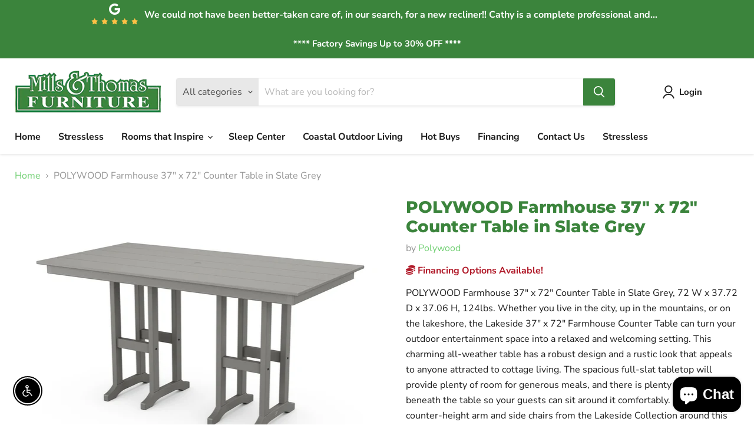

--- FILE ---
content_type: text/html; charset=utf-8
request_url: https://millsandthomas.com/collections/all/products/polywood-farmhouse-37-x-72-counter-table-in-slate-grey-1?view=recently-viewed
body_size: 1223
content:





















  












<li
  class="productgrid--item  imagestyle--natural      productitem--emphasis  product-recently-viewed-card    show-actions--mobile"
  data-product-item
  data-product-quickshop-url="/collections/all/products/polywood-farmhouse-37-x-72-counter-table-in-slate-grey-1"
  
    data-recently-viewed-card
  
>
  <div class="productitem" data-product-item-content>
    
    
    
    

    

    

    <div class="productitem__container">
      <div class="product-recently-viewed-card-time" data-product-handle="polywood-farmhouse-37-x-72-counter-table-in-slate-grey-1">
      <button
        class="product-recently-viewed-card-remove"
        aria-label="close"
        data-remove-recently-viewed
      >
        


                                                                      <svg class="icon-remove "    aria-hidden="true"    focusable="false"    role="presentation"    xmlns="http://www.w3.org/2000/svg" width="10" height="10" viewBox="0 0 10 10" xmlns="http://www.w3.org/2000/svg">      <path fill="currentColor" d="M6.08785659,5 L9.77469752,1.31315906 L8.68684094,0.225302476 L5,3.91214341 L1.31315906,0.225302476 L0.225302476,1.31315906 L3.91214341,5 L0.225302476,8.68684094 L1.31315906,9.77469752 L5,6.08785659 L8.68684094,9.77469752 L9.77469752,8.68684094 L6.08785659,5 Z"></path>    </svg>                                          

      </button>
    </div>

      <div class="productitem__image-container">
        <a
          class="productitem--image-link"
          href="/collections/all/products/polywood-farmhouse-37-x-72-counter-table-in-slate-grey-1"
          tabindex="-1"
          data-product-page-link
        >
          <figure
            class="productitem--image"
            data-product-item-image
            
              style="--product-grid-item-image-aspect-ratio: 1.25;"
            
          >
            
              
              

  
    <noscript data-rimg-noscript>
      <img
        
          src="//millsandthomas.com/cdn/shop/products/btpmfbmrzx1wfxvhjpgg_2b1629d7-ff67-48c1-b640-58f9da00d4b2_512x410.jpg?v=1663811752"
        

        alt="POLYWOOD Farmhouse 37&quot; x 72&quot; Counter Table in Slate Grey image"
        data-rimg="noscript"
        srcset="//millsandthomas.com/cdn/shop/products/btpmfbmrzx1wfxvhjpgg_2b1629d7-ff67-48c1-b640-58f9da00d4b2_512x410.jpg?v=1663811752 1x, //millsandthomas.com/cdn/shop/products/btpmfbmrzx1wfxvhjpgg_2b1629d7-ff67-48c1-b640-58f9da00d4b2_1024x820.jpg?v=1663811752 2x, //millsandthomas.com/cdn/shop/products/btpmfbmrzx1wfxvhjpgg_2b1629d7-ff67-48c1-b640-58f9da00d4b2_1536x1230.jpg?v=1663811752 3x, //millsandthomas.com/cdn/shop/products/btpmfbmrzx1wfxvhjpgg_2b1629d7-ff67-48c1-b640-58f9da00d4b2_2048x1640.jpg?v=1663811752 4x"
        class="productitem--image-primary"
        
        
      >
    </noscript>
  

  <img
    
      src="//millsandthomas.com/cdn/shop/products/btpmfbmrzx1wfxvhjpgg_2b1629d7-ff67-48c1-b640-58f9da00d4b2_512x410.jpg?v=1663811752"
    
    alt="POLYWOOD Farmhouse 37&quot; x 72&quot; Counter Table in Slate Grey image"

    
      data-rimg="lazy"
      data-rimg-scale="1"
      data-rimg-template="//millsandthomas.com/cdn/shop/products/btpmfbmrzx1wfxvhjpgg_2b1629d7-ff67-48c1-b640-58f9da00d4b2_{size}.jpg?v=1663811752"
      data-rimg-max="3000x2400"
      data-rimg-crop="false"
      
      srcset="data:image/svg+xml;utf8,<svg%20xmlns='http://www.w3.org/2000/svg'%20width='512'%20height='410'></svg>"
    

    class="productitem--image-primary"
    
    
  >



  <div data-rimg-canvas></div>


            

            



























          </figure>
        </a>
      </div><div class="productitem--info">
        

        
          






























<div style="display:none"  class="price productitem__price ">
  
    <div
      class="price__compare-at visible"
      data-price-compare-container
    >

      
        <span class="money price__original" data-price-original></span>
      
    </div>


    
      
      <div class="price__compare-at--hidden" data-compare-price-range-hidden>
        
          <span class="visually-hidden">Original price</span>
          <span class="money price__compare-at--min" data-price-compare-min>
            $659.00
          </span>
          -
          <span class="visually-hidden">Original price</span>
          <span class="money price__compare-at--max" data-price-compare-max>
            $659.00
          </span>
        
      </div>
      <div class="price__compare-at--hidden" data-compare-price-hidden>
        <span class="visually-hidden">Original price</span>
        <span class="money price__compare-at--single" data-price-compare>
          $659.00
        </span>
      </div>
    
  

  <div class="price__current price__current--emphasize " data-price-container>

    

    
      
      
      <span class="money" data-price>
        $1,482.75
      </span>
    
    
  </div>

  
    
    <div class="price__current--hidden" data-current-price-range-hidden>
      
        <span class="money price__current--min" data-price-min>$1,482.75</span>
        -
        <span class="money price__current--max" data-price-max>$1,482.75</span>
      
    </div>
    <div class="price__current--hidden" data-current-price-hidden>
      <span class="visually-hidden">Current price</span>
      <span class="money" data-price>
        $1,482.75
      </span>
    </div>
  

  
    
    
    
    

    <div
      class="
        productitem__unit-price
        hidden
      "
      data-unit-price
    >
      <span class="productitem__total-quantity" data-total-quantity></span> | <span class="productitem__unit-price--amount money" data-unit-price-amount></span> / <span class="productitem__unit-price--measure" data-unit-price-measure></span>
    </div>
  

  
</div>


        

        <h2 class="productitem--title">
          <a href="/collections/all/products/polywood-farmhouse-37-x-72-counter-table-in-slate-grey-1" data-product-page-link>
            POLYWOOD Farmhouse 37" x 72" Counter Table in Slate Grey
          </a>
        </h2>

        
          
            <span class="productitem--vendor">
              <a href="/collections/vendors?q=Polywood" title="Polywood">Polywood</a>
            </span>
          
        

        

        
          
            <div class="productitem__stock-level" >
              







<div class="product-stock-level-wrapper" >
  
</div>

            </div>
          

          
        
        <div class="dovr-product-item-watermarks-snippet" data-version="1.2.0">
    

    




    <div class="dovr-nmi-message" data-version="1.0.0">
    
</div>

    <div class="dovr-model-viewer-product-item" data-version="1.0.0" style="padding-bottom: 5px;">
  
</div>
    <div class="dovr-in-stock-watermark-product-item">

</div>
    
</div>

        
          <div class="productitem--description">
            <p>POLYWOOD Farmhouse 37" x 72" Counter Table in Slate Grey, 72 W x 37.72 D x 37.06 H, 124lbs.

Whether you live in the city, up in the mountains, or ...</p>

            
              <a
                href="/collections/all/products/polywood-farmhouse-37-x-72-counter-table-in-slate-grey-1"
                class="productitem--link"
                data-product-page-link
              >
                View full details
              </a>
            
          </div>
        
      </div>

      
    </div>
  </div>

  
</li>
